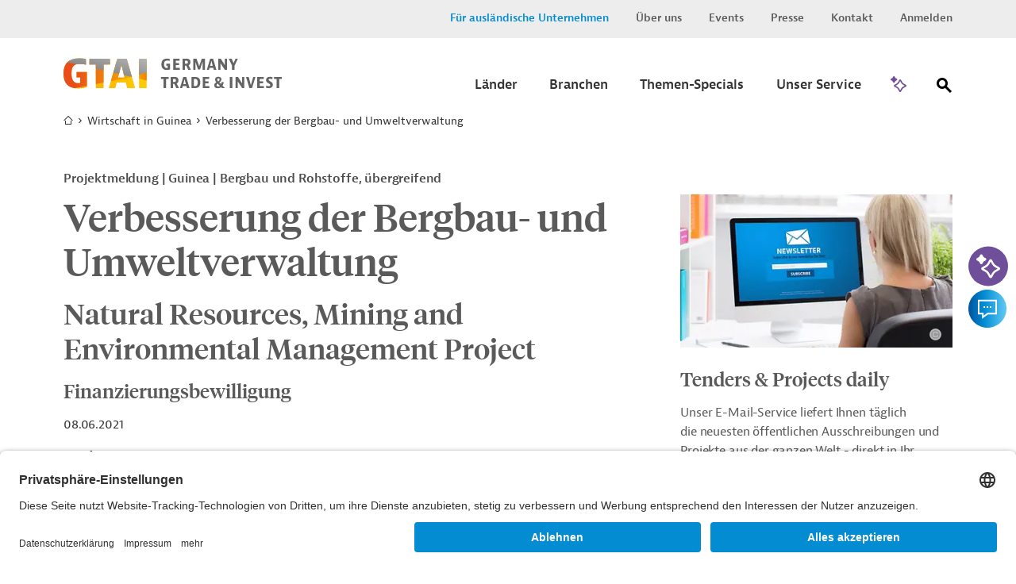

--- FILE ---
content_type: text/html;charset=UTF-8
request_url: https://www.gtai.de/de/trade/guinea/entwicklungsprojekte/verbesserung-der-bergbau-und-umweltverwaltung-659446
body_size: 14812
content:

<!DOCTYPE html>
<html class="no-js" lang="de-DE" dir="ltr"    >
<head >
<meta charset="UTF-8">
<title >Verbesserung der Bergbau- und Umweltverwaltung | Projektmeldung | Guinea | Bergbau und Rohstoffe, übergreifend</title>
<meta name="google-site-verification" content="GqA5MH_Pbw2I_boffTmTAuydbL2CEMia9L9R1Gkdkew" />
<meta name="description" content="Mit Mitteln in Höhe von 65 Millionen US-Dollar unterstützt die Weltbankgruppe ein Bergbau- und Umweltsektorvorhaben in Guinea.
">
<meta name="robots" content="index"> <meta name="viewport" content="width=device-width, initial-scale=1">
<meta name="generator" content="CoreMedia CMS">
<link rel="shortcut icon" href="/resource/blob/49194/e683f30eceb667684a1887bcdd5fcfa5/welcome-page-de-favicon.ico" >
<link rel="preload" href="/resource/crblob/94/99d798d3fe626f6fe7c9fd872d16ce46/berninasans-web-regular-woff-woff-data.woff" as="font" type="font/woff" crossorigin="anonymous">
<link rel="preload" href="/resource/crblob/781838/82fb648c79cd204d1bd63fdce258db16/berninasans-web-semibold-woff-data.woff" as="font" type="font/woff" crossorigin="anonymous">
<link rel="preload" href="/resource/crblob/98/58bbc478b7d83a4485fad3006b1b4ac0/tiemposheadlineweb-medium-woff-woff-data.woff" as="font" type="font/woff" crossorigin="anonymous">
<link rel="preload" href="/resource/crblob/102/e6f304e8b185694a5c05caff9428a417/tiemposheadlineweb-regular-woff-woff-data.woff" as="font" type="font/woff" crossorigin="anonymous">
<link rel="preload" href="/resource/crblob/106/f790f04cd84ca8f947273c5b10e9e7c3/gtai-icon-ttf-data.ttf" as="font" type="font/ttf" crossorigin="anonymous">
<link rel="preload" href="/resource/themes/gtai/css/gtai-116-112.css" as="style">
<link rel="preload" href="/resource/themes/gtai/js/commons-966156-8.js" as="script">
<link rel="preload" href="/resource/themes/gtai/js/gtai-112-113.js" as="script">
<link rel="canonical" href="https://www.gtai.de/de/trade/guinea/entwicklungsprojekte/verbesserung-der-bergbau-und-umweltverwaltung-659446">
<script>document.documentElement.className = encodeURIComponent(document.documentElement.className.replace(/no-js/g, 'js').replaceAll("'", "&#x27;"));</script>
<script type="application/ld+json">{"@type":"Article","author":{"@type":"Organization","name":"GTAI","url":"https://www.gtai.de/de"},"datePublished":"2021-06-08T00:00:00+0200","headline":"Verbesserung der Bergbau- und Umweltverwaltung","isAccessibleForFree":false,"image":"https://www.gtai.de/resource/image/568400/fitImage/2000/1048/2b822a713d4f8b4a26dd3fbe8cc9f588/8998FB306A0ECECC21156D51418ED09E/gtai-logo-farbverlaeufe-schutzzone.jpg","mainEntityOfPage":"https://www.gtai.de/de/trade/guinea/entwicklungsprojekte/verbesserung-der-bergbau-und-umweltverwaltung-659446","publisher":{"@type":"Organization","name":"GTAI","logo":{"@type":"ImageObject","url":"https://www.gtai.de/resource/image/568400/fitImage/2000/1048/2b822a713d4f8b4a26dd3fbe8cc9f588/8998FB306A0ECECC21156D51418ED09E/gtai-logo-farbverlaeufe-schutzzone.jpg"}},"dateModified":"2021-06-08T00:00:00+0200","@context":"http://schema.org/"}</script>
<link rel="stylesheet" href="/resource/themes/gtai/css/gtai-116-112.css" >
<link rel="preload" href="//script.crazyegg.com/pages/scripts/0088/3014.js" as="script">
<script type="text/plain" data-usercentrics="Crazy Egg" src="//script.crazyegg.com/pages/scripts/0088/3014.js" async="async"></script>
<!-- Copyright (c) 2000-2025 etracker GmbH. All rights reserved. No reproduction, publication or modification allowed without permission. -->
<!-- etracker code 6.0 -->
<script type="text/javascript">
// var et_pagename = "";
// var et_areas = "";
var et_seg1 = "GTAIDEVPROJECT";
var et_seg2 = "BERGBAU UND ROHSTOFFE, ÜBERGREIFEND;NATUR- UND ARTENSCHUTZ, RESSOURCENSCHONUNG;ÖFFENTLICHE VERWALTUNG UND REGIERUNG;ÖFFENTLICHER SEKTOR, ÜBERGREIFEND;LAND- UND FORSTWIRTSCHAFT, ÜBERGREIFEND";
var et_seg3 = "Projektmeldung";
var et_seg4 = "BERGBAU UND ROHSTOFFE;WASSER UND UMWELT;BERATUNG ÖFFENTLICHER SEKTOR;LAND- UND FORSTWIRTSCHAFT";
var et_seg5 = "WELTBANKGRUPPE (IBRD);INTERNATIONALE ENTWICKLUNGSORGANISATION / INTERNATIONAL DEVELOPMENT ASSOCIATION (IDA)";
var et_seg6 = "GUINEA";
var et_seg7 = "2021-06-08";
var et_seg8 = "false";
</script>
<script id="_etLoader" type="text/javascript" charset="UTF-8" data-block-cookies="true" data-secure-code="0pVKem" src="//code.etracker.com/code/e.js" async></script>
<!-- etracker code 6.0 end -->
<script type="text/javascript">
var product = {
price : '0.0',
name : 'Verbesserung der Bergbau- und Umweltverwaltung',
currency : 'EUR',
id : 'PRO20210607659446',
variants : {'var1':'Vorschau'}
};
window._etrackerOnReady = typeof window._etrackerOnReady === 'undefined' ? [] : window._etrackerOnReady;
window._etrackerOnReady.push(function() {
etCommerce.sendEvent('viewProduct', product)
});
</script>
<meta property="og:type" content="article" />
<meta property="og:title" content="Verbesserung der Bergbau- und Umweltverwaltung | Projektmeldung | Guinea | Bergbau und Rohstoffe, übergreifend" />
<meta property="og:description" content="Mit Mitteln in Höhe von 65 Millionen US-Dollar unterstützt die Weltbankgruppe ein Bergbau- und Umweltsektorvorhaben in Guinea.
" />
<meta property="og:url" content="https://www.gtai.de/de/trade/guinea/entwicklungsprojekte/verbesserung-der-bergbau-und-umweltverwaltung-659446" />
<meta property="og:image" content="https://www.gtai.de/resource/image/568400/fitImage/2000/1048/2b822a713d4f8b4a26dd3fbe8cc9f588/8998FB306A0ECECC21156D51418ED09E/gtai-logo-farbverlaeufe-schutzzone.jpg"/>
<meta name="twitter:card" content="summary" />
<meta name="twitter:title" content="Verbesserung der Bergbau- und Umweltverwaltung | Projektmeldung | Guinea | Bergbau und Rohstoffe, übergreifend" />
<meta name="twitter:description" content="Mit Mitteln in Höhe von 65 Millionen US-Dollar unterstützt die Weltbankgruppe ein Bergbau- und Umweltsektorvorhaben in Guinea.
" />
<meta name="twitter:image" content="https://www.gtai.de/resource/image/806408/fitImage/300/300/3e110ef7b7ae4a1e863a560c34964b37/90EC817BBF2F16E97990307FB71DF289/gtai-logo-quadratisch.jpg"/>
<script>var __uzdbm_1 = "b9181cf0-818f-4db5-ba6c-5b8dbb6dbe01";var __uzdbm_2 = "MjRlMjQyNjctZGdtZS00MTk5LWIzMWMtZTEyNTM3NmQyM2Q1JDMuMTYuMjU1Ljg3";var __uzdbm_3 = "7f9000b9181cf0-818f-4db5-ba6c-5b8dbb6dbe011-17690150178330-00120990c84c6169a1210";var __uzdbm_4 = "false";var __uzdbm_5 = "uzmx";var __uzdbm_6 = "7f9000dda7faab-7cf5-4cea-ae2a-8a42b50f4fe51-17690150178330-f924f94e017b8d2910";var __uzdbm_7 = "gtai.de";</script> <script>   (function (w, d, e, u, c, g, a, b) {     w["SSJSConnectorObj"] = w["SSJSConnectorObj"] || {       ss_cid: c,       domain_info: "auto",     };     w[g] = function (i, j) {       w["SSJSConnectorObj"][i] = j;     };     a = d.createElement(e);     a.async = true;     if (       navigator.userAgent.indexOf('MSIE') !== -1 ||       navigator.appVersion.indexOf('Trident/') > -1     ) {       u = u.replace("/advanced/", "/advanced/ie/");     }     a.src = u;     b = d.getElementsByTagName(e)[0];     b.parentNode.insertBefore(a, b);   })(     window, document, "script", "https://www.gtai.de/18f5227b-e27b-445a-a53f-f845fbe69b40/stormcaster.js", "dgmg", "ssConf"   );   ssConf("c1", "https://www.gtai.de");   ssConf("c3", "c99a4269-161c-4242-a3f0-28d44fa6ce24");   ssConf("au", "gtai.de");   ssConf("cu", "validate.perfdrive.com, ssc"); </script></head><body class="gtai " id="top" data-csrf-request-url="/service/csrf"
>
<div class="print-functionbox">
<button type="button" class="button button-back button--primary" >
Normale Ansicht
</button>
<button type="button" class="button button--primary" onclick="window.print(); return false;">
Drucken
</button>
</div>
<div id="wrapper" class="use-small-gaps">
<div class="header-switch " data-js-switch>
<div class="header-switch__inner">
<p class="header-switch__title">
Sie sind ein ausländisches Unternehmen, das in Deutschland investieren möchte?
</p>
<div class="header-switch__buttons">
<a href="https://www.gtai.de/en/invest" data-js-switch-save="" class="button button--primary" data-content="49196" data-js-trade>Zu Invest</a>
</div>
<button type="button" class="header-switch__buttons--close" title="schließen" data-content="49220" data-js-button-close><span class="icon-close"></span></button>
</div>
</div>
<header class="header header--smart-search" role="banner" >
<div class="header__inner">
<div class="header__upper">
<div class="header__upper-inner">
<div class="meta-navi">
<nav>
<ul class="meta-navi__list">
<li>
<a class="meta-navi__link meta-navi__link--switch meta-navi__link--switch-active" href="#" data-js-foreign title="Invest Layer öffnen">Für ausländische Unternehmen</a> </li>
<li>
<a class="meta-navi__link" href="/de/meta/ueber-uns" title='Link zur Seite "Über uns"' >Über uns</a> </li>
<li>
<a class="meta-navi__link" href="/de/meta/veranstaltungen" title='Link zur Seite "Veranstaltungen"' >Events</a> </li>
<li>
<a class="meta-navi__link" href="/de/meta/presse" title='Link zur Seite "Presse"' >Presse</a> </li>
<li>
<a class="meta-navi__link" href="/de/meta/kontakt" title="Link zur Seite &quot;Kontakt&quot;">Kontakt</a> </li>
<li>
<a class="meta-navi__link" href="/de/meta/anmelden/96044!login" title="Link zur Seite &quot;Anmelden&quot; ">Anmelden</a> </li>
</ul>
</nav>
</div> </div>
</div>
<div class="header__lower">
<div class="header__lower-inner">
<div class="brand">
<a href="/de/trade" title="Zur Startseite" > <img src="/resource/crblob/76/3f324cb28291eea1ade46c45e6cb364a/logogtai-svg-data.svg" />
</a> </div>
<div class="main-navi" data-js-menu="main-menu" aria-hidden="false">
<button type="button" class="main-navi__opener" title="Öffnen Sie das Untermenü" aria-label="Menu" aria-expanded="false" aria-controls="main-navi-region" data-js-button="menu-button" data-closed-title="Öffnen Sie das Untermenü" data-opened-title="Schließen Sie das Untermenü">
<span class="icon-navicon"></span>
</button>
<div id="main-navi-region" class="main-navi__region" data-js-menu="main-menu" aria-hidden="true" role="group" tabindex="-1">
<div class="main-navi__upper mobile-only">
<div class="main-navi__logo">
<div class="brand">
<a href="/de/trade" title="Zur Startseite" > <img src="/resource/crblob/76/3f324cb28291eea1ade46c45e6cb364a/logogtai-svg-data.svg" />
</a> </div>
</div>
<button type="button" class="main-navi__close-button" title="Öffnen Sie das Untermenü" data-js-button="menu-close-button"><span class="icon-close"></span></button>
</div>
<div class="main-navi__middle">
<nav class="main-navi__container container" role="navigation" aria-labelledby="main-navi">
<ul class="main-navi__list">
<li class="main-navi__item ">
<button type="button" class="button button--submenu-trigger icon-angle-right-after" title="Öffnen Sie das Untermenü" aria-label="Submenu" aria-expanded="true" aria-haspopup="true" data-js-button="submenu-button" data-closed-title="Öffnen Sie das Untermenü" data-opened-title="Schließen Sie das Untermenü">
<span class="button__label">Länder</span>
</button>
<div class="submenu submenu-country" aria-hidden="true" data-js-menu="sub-menu">
<div class="submenu__upper mobile-only">
<button type="button" class="submenu__close-button" title="Schließen Sie das Untermenü" data-js-button="submenu-close-button">
<span class="icon-angle-left"></span>
</button>
<div class="submenu__label"><span>Länder</span></div>
</div>
<div class="submenu__lower">
<div class="submenu__row row">
<div class="submenu__col submenu__col-first ">
<div class="submenu-link-list">
<strong class="h3 desktop-only">Wählen Sie einen Zielmarkt aus</strong>
<ul>
<li><a class="link link--icon-text icon-arrow-right" href="/de/trade/welt" title="Karte öffnen" >Karte öffnen</a></li>
</ul>
</div>
</div>
<div class="submenu__col submenu__col-second submenu-continents-list">
<strong class="h3">Kontinente</strong>
<ul class="link-list">
<li class="link-list__item"><a class="link link--dark" href="/de/trade/welt/afrika" title="Afrika" >Afrika</a></li>
<li class="link-list__item"><a class="link link--dark" href="/de/trade/welt/amerika" title="Amerika" >Amerika</a></li>
<li class="link-list__item"><a class="link link--dark" href="/de/trade/welt/asien" title="Asien" >Asien</a></li>
<li class="link-list__item"><a class="link link--dark" href="/de/trade/welt/australien" title="Australien" >Australien</a></li>
<li class="link-list__item"><a class="link link--dark" href="/de/trade/welt/europa" title="Europa" >Europa</a></li>
</ul>
</div>
<div class="submenu__col submenu__col-third ">
<div class="country-search-form">
<strong class="h3">Land/Region suchen</strong>
<div class="search-box">
<form method="get" action="/de/trade/entwicklungsprojekte/!searchCountryPage">
<fieldset>
<label for="search" class="sr-only">Suche</label>
<input title="Hier können Sie einen Suchbegriff eingeben." class="autocomplete input input--clean" type="search" name="q" value="" placeholder="Bitte geben Sie einen Länder-/Regionennamen ein" data-attribute="value" data-search-autosuggest-url="/de/trade/entwicklungsprojekte/!searchCountryPageSuggest?q="/>
<button title="Suche abschicken" name="submit" class="icon-magnify" type="submit">
<span class="hidden"></span>
</button>
</fieldset>
<div class="search-box__suggestions">
</div>
</form>
</div>
</div>
</div>
</div>
</div>
</div>
</li>
<li class="main-navi__item ">
<button type="button" class="button button--submenu-trigger icon-angle-right-after" title="Öffnen Sie das Untermenü" aria-label="Submenu" aria-expanded="true" aria-haspopup="true" data-js-button="submenu-button" data-closed-title="Öffnen Sie das Untermenü" data-opened-title="Schließen Sie das Untermenü">
<span class="button__label">Branchen</span>
</button>
<div class="submenu submenu-country" aria-hidden="true" data-js-menu="sub-menu">
<div class="submenu__upper mobile-only">
<button type="button" class="submenu__close-button" title="Schließen Sie das Untermenü" data-js-button="submenu-close-button">
<span class="icon-angle-left"></span>
</button>
<div class="submenu__label"><span>Branchen</span></div>
</div>
<div class="submenu__lower">
<div class="submenu__row row">
<div class="submenu__col submenu__col-first ">
<div class="submenu-link-list">
<strong class="h3 desktop-only">Wählen Sie eine Branche aus</strong>
<ul>
<li><a class="link link--icon-text icon-arrow-right" href="/de/trade/branchen" title="Übersicht Branchen" >Übersicht Branchen</a></li>
<li><a class="link link--icon-text icon-arrow-right" href="/de/trade/branchen/branche-kompakt" title="Branche kompakt" >Branche kompakt</a></li>
</ul>
</div>
</div>
<div class="submenu__col submenu__col-second submenu--level-1">
<ul>
<li>
<button type="button" class="button button--submenu-trigger icon-angle-right-after" title="Öffnen Sie das Untermenü" aria-label="Submenu" aria-expanded="false" aria-haspopup="true" data-js-button="submenu-button" data-closed-title="Öffnen Sie das Untermenü" data-opened-title="Schließen Sie das Untermenü">
<span class="button__label">Agrar und Nahrungsmittel</span>
</button>
<div class="submenu" aria-hidden="true" data-js-menu="sub-menu">
<div class="submenu__upper">
<button type="button" class="submenu__close-button btn2" title="Schließen Sie das Untermenü" data-js-button="submenu-close-button">
<span class="icon-angle-left"></span>
</button>
<div class="submenu__label"><span>Agrar und Nahrungsmittel</span></div>
</div>
<div class="submenu__lower">
<div class="submenu__col submenu--level-2">
<ul>
<li><a class="link link--dark" href="/de/trade/branchen/agrar-nahrungsmittelindustrie/agrarwirtschaft" title="Agrarwirtschaft" >Agrarwirtschaft</a></li>
<li><a class="link link--dark" href="/de/trade/branchen/agrar-nahrungsmittelindustrie/nahrungsmittelindustrie" title="Nahrungsmittelindustrie" >Nahrungsmittelindustrie</a></li>
<li><a class="link link--dark link--page-preview" href="/de/trade/branchen/agrar-nahrungsmittelindustrie" title="Agrar- und Nahrungsmittelindustrie" >Übersicht &quot;Agrar- und Nahrungsmittelindustrie&quot;</a></li>
</ul>
</div>
</div>
</div>
</li>
<li>
<button type="button" class="button button--submenu-trigger icon-angle-right-after" title="Öffnen Sie das Untermenü" aria-label="Submenu" aria-expanded="false" aria-haspopup="true" data-js-button="submenu-button" data-closed-title="Öffnen Sie das Untermenü" data-opened-title="Schließen Sie das Untermenü">
<span class="button__label">Bau und Bergbau</span>
</button>
<div class="submenu" aria-hidden="true" data-js-menu="sub-menu">
<div class="submenu__upper">
<button type="button" class="submenu__close-button btn2" title="Schließen Sie das Untermenü" data-js-button="submenu-close-button">
<span class="icon-angle-left"></span>
</button>
<div class="submenu__label"><span>Bau und Bergbau</span></div>
</div>
<div class="submenu__lower">
<div class="submenu__col submenu--level-2">
<ul>
<li><a class="link link--dark" href="/de/trade/branchen/bau-bergbau/bau" title="Bau" >Bau</a></li>
<li><a class="link link--dark" href="/de/trade/branchen/bau-bergbau/bergbau" title="Bergbau" >Bergbau</a></li>
<li><a class="link link--dark link--page-preview" href="/de/trade/branchen/bau-bergbau" title="Bau und Bergbau" >Übersicht &quot;Bau und Bergbau&quot;</a></li>
</ul>
</div>
</div>
</div>
</li>
<li>
<button type="button" class="button button--submenu-trigger icon-angle-right-after" title="Öffnen Sie das Untermenü" aria-label="Submenu" aria-expanded="false" aria-haspopup="true" data-js-button="submenu-button" data-closed-title="Öffnen Sie das Untermenü" data-opened-title="Schließen Sie das Untermenü">
<span class="button__label">Chemie und neue Materialien</span>
</button>
<div class="submenu" aria-hidden="true" data-js-menu="sub-menu">
<div class="submenu__upper">
<button type="button" class="submenu__close-button btn2" title="Schließen Sie das Untermenü" data-js-button="submenu-close-button">
<span class="icon-angle-left"></span>
</button>
<div class="submenu__label"><span>Chemie und neue Materialien</span></div>
</div>
<div class="submenu__lower">
<div class="submenu__col submenu--level-2">
<ul>
<li><a class="link link--dark" href="/de/trade/branchen/chemie-neue-materialien/chemikalien" title="Chemikalien" >Chemikalien</a></li>
<li><a class="link link--dark" href="/de/trade/branchen/chemie-neue-materialien/neue-materialien" title="Neue Materialien" >Neue Materialien</a></li>
<li><a class="link link--dark link--page-preview" href="/de/trade/branchen/chemie-neue-materialien" title="Chemie und neue Materialien" >Übersicht &quot;Chemie und neue Materialien&quot;</a></li>
</ul>
</div>
</div>
</div>
</li>
<li>
<button type="button" class="button button--submenu-trigger icon-angle-right-after" title="Öffnen Sie das Untermenü" aria-label="Submenu" aria-expanded="false" aria-haspopup="true" data-js-button="submenu-button" data-closed-title="Öffnen Sie das Untermenü" data-opened-title="Schließen Sie das Untermenü">
<span class="button__label">Energie und Umwelt</span>
</button>
<div class="submenu" aria-hidden="true" data-js-menu="sub-menu">
<div class="submenu__upper">
<button type="button" class="submenu__close-button btn2" title="Schließen Sie das Untermenü" data-js-button="submenu-close-button">
<span class="icon-angle-left"></span>
</button>
<div class="submenu__label"><span>Energie und Umwelt</span></div>
</div>
<div class="submenu__lower">
<div class="submenu__col submenu--level-2">
<ul>
<li><a class="link link--dark" href="/de/trade/branchen/energie-umwelt/energie" title="Energie" >Energie</a></li>
<li><a class="link link--dark" href="/de/trade/branchen/energie-umwelt/umwelttechnik" title="Umwelttechnik" >Umwelttechnik</a></li>
<li><a class="link link--dark" href="/de/trade/branchen/wassersektor" title="Wassersektor" >Wassersektor</a></li>
<li><a class="link link--dark link--page-preview" href="/de/trade/branchen/energie-umwelt" title="Energie und Umwelt" >Übersicht &quot;Energie und Umwelt&quot;</a></li>
</ul>
</div>
</div>
</div>
</li>
<li>
<button type="button" class="button button--submenu-trigger icon-angle-right-after" title="Öffnen Sie das Untermenü" aria-label="Submenu" aria-expanded="false" aria-haspopup="true" data-js-button="submenu-button" data-closed-title="Öffnen Sie das Untermenü" data-opened-title="Schließen Sie das Untermenü">
<span class="button__label">Maschinenbau und Metallindustrie</span>
</button>
<div class="submenu" aria-hidden="true" data-js-menu="sub-menu">
<div class="submenu__upper">
<button type="button" class="submenu__close-button btn2" title="Schließen Sie das Untermenü" data-js-button="submenu-close-button">
<span class="icon-angle-left"></span>
</button>
<div class="submenu__label"><span>Maschinenbau und Metallindustrie</span></div>
</div>
<div class="submenu__lower">
<div class="submenu__col submenu--level-2">
<ul>
<li><a class="link link--dark" href="/de/trade/branchen/maschinenbau-metallindustrie/maschinen-anlagenbau" title="Maschinen- und Anlagenbau" >Maschinen- und Anlagenbau</a></li>
<li><a class="link link--dark" href="/de/trade/branchen/maschinenbau-metallindustrie/metallindustrie" title="Metallindustrie" >Metallindustrie</a></li>
<li><a class="link link--dark link--page-preview" href="/de/trade/branchen/maschinenbau-metallindustrie" title="Maschinenbau und Metallindustrie" >Übersicht &quot;Maschinenbau und Metallindustrie&quot;</a></li>
</ul>
</div>
</div>
</div>
</li>
<li>
<button type="button" class="button button--submenu-trigger icon-angle-right-after" title="Öffnen Sie das Untermenü" aria-label="Submenu" aria-expanded="false" aria-haspopup="true" data-js-button="submenu-button" data-closed-title="Öffnen Sie das Untermenü" data-opened-title="Schließen Sie das Untermenü">
<span class="button__label">Mobilität</span>
</button>
<div class="submenu" aria-hidden="true" data-js-menu="sub-menu">
<div class="submenu__upper">
<button type="button" class="submenu__close-button btn2" title="Schließen Sie das Untermenü" data-js-button="submenu-close-button">
<span class="icon-angle-left"></span>
</button>
<div class="submenu__label"><span>Mobilität</span></div>
</div>
<div class="submenu__lower">
<div class="submenu__col submenu--level-2">
<ul>
<li><a class="link link--dark" href="/de/trade/branchen/mobilitaet/automobil" title="Automobil" >Automobil</a></li>
<li><a class="link link--dark" href="/de/trade/branchen/mobilitaet/luft-schiffs-schienenverkehr" title="Luft-, Schiffs-, und Schienenverkehr" >Luft-, Schiffs-, und Schienenverkehr</a></li>
<li><a class="link link--dark" href="/de/trade/branchen/mobilitaet/transport-logistik" title="Transport und Logistik" >Transport und Logistik</a></li>
<li><a class="link link--dark link--page-preview" href="/de/trade/branchen/mobilitaet" title="Mobilität" >Übersicht &quot;Mobilität&quot;</a></li>
</ul>
</div>
</div>
</div>
</li>
<li>
<button type="button" class="button button--submenu-trigger icon-angle-right-after" title="Öffnen Sie das Untermenü" aria-label="Submenu" aria-expanded="false" aria-haspopup="true" data-js-button="submenu-button" data-closed-title="Öffnen Sie das Untermenü" data-opened-title="Schließen Sie das Untermenü">
<span class="button__label">Gesundheitswirtschaft</span>
</button>
<div class="submenu" aria-hidden="true" data-js-menu="sub-menu">
<div class="submenu__upper">
<button type="button" class="submenu__close-button btn2" title="Schließen Sie das Untermenü" data-js-button="submenu-close-button">
<span class="icon-angle-left"></span>
</button>
<div class="submenu__label"><span>Gesundheitswirtschaft</span></div>
</div>
<div class="submenu__lower">
<div class="submenu__col submenu--level-2">
<ul>
<li><a class="link link--dark" href="/de/trade/branchen/gesundheitswirtschaft/arzneimittel" title="Arzneimittel" >Arzneimittel</a></li>
<li><a class="link link--dark" href="/de/trade/branchen/gesundheitswirtschaft/digitale-gesundheitswirtschaft" title="Digitale Gesundheitswirtschaft" >Digitale Gesundheitswirtschaft</a></li>
<li><a class="link link--dark" href="/de/trade/branchen/gesundheitswirtschaft/medizinische-biotechnologie" title="Medizinische Biotechnologie" >Medizinische Biotechnologie</a></li>
<li><a class="link link--dark" href="/de/trade/branchen/gesundheitswirtschaft/medizintechnik" title="Medizintechnik" >Medizintechnik</a></li>
<li><a class="link link--dark link--page-preview" href="/de/trade/branchen/gesundheitswirtschaft" title="Gesundheitswirtschaft" >Übersicht &quot;Gesundheitswirtschaft&quot;</a></li>
</ul>
</div>
</div>
</div>
</li>
<li>
<button type="button" class="button button--submenu-trigger icon-angle-right-after" title="Öffnen Sie das Untermenü" aria-label="Submenu" aria-expanded="false" aria-haspopup="true" data-js-button="submenu-button" data-closed-title="Öffnen Sie das Untermenü" data-opened-title="Schließen Sie das Untermenü">
<span class="button__label">Digitalwirtschaft</span>
</button>
<div class="submenu" aria-hidden="true" data-js-menu="sub-menu">
<div class="submenu__upper">
<button type="button" class="submenu__close-button btn2" title="Schließen Sie das Untermenü" data-js-button="submenu-close-button">
<span class="icon-angle-left"></span>
</button>
<div class="submenu__label"><span>Digitalwirtschaft</span></div>
</div>
<div class="submenu__lower">
<div class="submenu__col submenu--level-2">
<ul>
<li><a class="link link--dark" href="/de/trade/branchen/digitalwirtschaft/elektronik" title="Elektronik und Elektrotechnik" >Elektronik und Elektrotechnik</a></li>
<li><a class="link link--dark" href="/de/trade/branchen/digitalwirtschaft/kuenstliche-intelligenz-weltweit" title="Künstliche Intelligenz weltweit " >Künstliche Intelligenz weltweit </a></li>
<li><a class="link link--dark link--page-preview" href="/de/trade/branchen/digitalwirtschaft" title="Digitalwirtschaft" >Übersicht &quot;Digitalwirtschaft&quot;</a></li>
</ul>
</div>
</div>
</div>
</li>
<li>
<button type="button" class="button button--submenu-trigger icon-angle-right-after" title="Öffnen Sie das Untermenü" aria-label="Submenu" aria-expanded="false" aria-haspopup="true" data-js-button="submenu-button" data-closed-title="Öffnen Sie das Untermenü" data-opened-title="Schließen Sie das Untermenü">
<span class="button__label">Dienstleistungen und Konsumgüter</span>
</button>
<div class="submenu" aria-hidden="true" data-js-menu="sub-menu">
<div class="submenu__upper">
<button type="button" class="submenu__close-button btn2" title="Schließen Sie das Untermenü" data-js-button="submenu-close-button">
<span class="icon-angle-left"></span>
</button>
<div class="submenu__label"><span>Dienstleistungen und Konsumgüter</span></div>
</div>
<div class="submenu__lower">
<div class="submenu__col submenu--level-2">
<ul>
<li><a class="link link--dark" href="/de/trade/branchen/dienstleistungen-konsumgueter/dienstleistungen" title="Dienstleistungen" >Dienstleistungen</a></li>
<li><a class="link link--dark" href="/de/trade/branchen/dienstleistungen-konsumgueter/konsumgueter" title="Konsumgüter" >Konsumgüter</a></li>
<li><a class="link link--dark link--page-preview" href="/de/trade/branchen/dienstleistungen-konsumgueter" title="Dienstleistungen und Konsumgüter" >Übersicht &quot;Dienstleistungen und Konsumgüter&quot;</a></li>
</ul>
</div>
</div>
</div>
</li>
</ul>
</div>
</div>
</div>
</div>
</li>
<li class="main-navi__item ">
<button type="button" class="button button--submenu-trigger icon-angle-right-after" title="Öffnen Sie das Untermenü" aria-label="Submenu" aria-expanded="true" aria-haspopup="true" data-js-button="submenu-button" data-closed-title="Öffnen Sie das Untermenü" data-opened-title="Schließen Sie das Untermenü">
<span class="button__label">Themen-Specials</span>
</button>
<div class="submenu submenu-country" aria-hidden="true" data-js-menu="sub-menu">
<div class="submenu__upper mobile-only">
<button type="button" class="submenu__close-button" title="Schließen Sie das Untermenü" data-js-button="submenu-close-button">
<span class="icon-angle-left"></span>
</button>
<div class="submenu__label"><span>Themen-Specials</span></div>
</div>
<div class="submenu__lower">
<div class="submenu__row row">
<div class="submenu__col submenu__col-first ">
<div class="submenu-link-list">
<strong class="h3 desktop-only">Die weltweit wichtigsten Themen für deutsche Unternehmen</strong>
<ul>
<li><a class="link link--icon-text icon-arrow-right" href="/de/trade/specials" title="Alle Themen-Specials" >Alle Themen-Specials</a></li>
</ul>
</div>
</div>
<div class="submenu__col submenu__col-second submenu--level-1 submenu--two-col">
<ul>
<li><a class="link link--dark" href="/de/trade/usa-wirtschaft/handelspolitik" title="Handelspolitik unter Trump" >Handelspolitik unter Trump</a></li>
<li><a class="link link--dark" href="/de/trade/welt/produktionsstandorte" title="Produktionsstandorte" >Produktionsstandorte</a></li>
<li><a class="link link--dark" href="/de/trade/ukraine-wirtschaft" title="Business Guide Ukraine" >Business Guide Ukraine</a></li>
<li><a class="link link--dark" href="/de/trade/specials/lieferketten-beschaffung" title="Lieferketten &amp; Beschaffung" >Lieferketten &amp; Beschaffung</a></li>
<li><a class="link link--dark" href="/de/trade/specials/globale-konnektivitaet" title="Globale Konnektivität" >Globale Konnektivität</a></li>
<li><a class="link link--dark" href="/de/trade/specials/kritische-rohstoffe" title="Kritische Rohstoffe" >Kritische Rohstoffe</a></li>
<li><a class="link link--dark" href="/de/trade/specials/global-gateway" title="Global Gateway" >Global Gateway</a></li>
<li><a class="link link--dark" href="/de/trade/specials/start-ups" title="Start-Ups" >Start-Ups</a></li>
</ul>
<br>
</div>
</div>
</div>
</div>
</li>
<li class="main-navi__item ">
<button type="button" class="button button--submenu-trigger icon-angle-right-after" title="Öffnen Sie das Untermenü" aria-label="Submenu" aria-expanded="true" aria-haspopup="true" data-js-button="submenu-button" data-closed-title="Öffnen Sie das Untermenü" data-opened-title="Schließen Sie das Untermenü">
<span class="button__label">Unser Service</span>
</button>
<div class="submenu submenu-country" aria-hidden="true" data-js-menu="sub-menu">
<div class="submenu__upper mobile-only">
<button type="button" class="submenu__close-button" title="Schließen Sie das Untermenü" data-js-button="submenu-close-button">
<span class="icon-angle-left"></span>
</button>
<div class="submenu__label"><span>Unser Service</span></div>
</div>
<div class="submenu__lower">
<div class="submenu__row row">
<div class="submenu__col submenu__col-first ">
<div class="submenu-link-list">
<strong class="h3 desktop-only">Erfahren Sie, wie wir Ihnen helfen, neue Märkte zu erschließen.</strong>
<ul>
<li><a class="link link--icon-text icon-arrow-right" href="/de/trade/unser-service" title="Übersicht" >Übersicht</a></li>
</ul>
</div>
</div>
<div class="submenu__col submenu__col-second submenu--level-1 submenu--two-col">
<ul>
<li><a class="link link--dark" href="/de/trade/unser-service" title="Informationsübersicht" >Informationsübersicht</a></li>
<li><a class="link link--dark" href="/de/trade/unser-service/alert-service" title="Alert-Service" >Alert-Service</a></li>
<li><a class="link link--dark" href="/de/trade/unser-service/mygtai" title="MyGTAI" >MyGTAI</a></li>
<li><a class="link link--dark" href="/de/trade/service/newsletter" title="Newsletter" >Newsletter</a></li>
<li><a class="link link--dark" href="/de/meta/veranstaltungen" title="Events und Webinare" >Events und Webinare</a></li>
<li><a class="link link--dark" href="/de/trade/service/podcast-weltmarkt" title="Podcast WELTMARKT" >Podcast WELTMARKT</a></li>
<li><a class="link link--dark" href="/de/trade/service/markets-international" title="Markets International" >Markets International</a></li>
</ul>
<br>
</div>
</div>
</div>
</div>
</li>
</ul>
</nav>
</div>
<div class="main-navi__lower mobile-only">
<div class="meta-navi">
<nav>
<ul class="meta-navi__list">
<li>
<a class="meta-navi__link meta-navi__link-abroad" href="https://www.gtai.de/en/invest" data-js-switch-save data-content="49196" title="Link zur Seite &quot;Für ausländische Unternehmen&quot;">Für ausländische Unternehmen</a> </li>
<li>
<a class="meta-navi__link" href="/de/meta/ueber-uns" title='Link zur Seite "Über uns"' >Über uns</a> </li>
<li>
<a class="meta-navi__link" href="/de/meta/veranstaltungen" title='Link zur Seite "Veranstaltungen"' >Events</a> </li>
<li>
<a class="meta-navi__link" href="/de/meta/presse" title='Link zur Seite "Presse"' >Presse</a> </li>
<li>
<a class="meta-navi__link" href="/de/meta/kontakt" title="Link zur Seite &quot;Kontakt&quot;">Kontakt</a> </li>
<li>
<a class="meta-navi__link" href="/de/meta/anmelden/96044!login" title="Link zur Seite &quot;Anmelden&quot; ">Anmelden</a> </li>
</ul>
</nav>
</div> </div>
</div>
</div>
<button type="button" class="button gtai-smart-search__button gtai-smart-search__button--nav button--secondary" data-js-smart-search-trigger="">
<span class="button__label">KI-Suche</span>
<span class="button__icon"></span>
</button>
<div class="main-search" data-js-search="main-search">
<button id="btnCalendarSearch" class="main-search__button icon-magnify" aria-label="Suche" aria-expanded="false" aria-haspopup="true" data-js-button="main-search-button" data-closed-title="Suche öffnen" data-opened-title="Suche schließen">
<span class="hidden">Suche</span>
</button>
<div class="main-search__flyout" data-js-flyout="flyout" aria-hidden="true">
<div class="main-search__upper mobile-only">
<div class="main-search__logo">
<div class="brand">
<div class="brand">
<a href="/de/trade" title="Zur Startseite" > <img src="/resource/crblob/76/3f324cb28291eea1ade46c45e6cb364a/logogtai-svg-data.svg" />
</a> </div>
</div>
</div>
<button type="button" class="main-search__close-button" title="Schließen Sie das Untermenü" data-js-button="main-search-close-button"><span class="icon-close"></span></button>
</div>
<div class="main-search__lower">
<div class="main-search__row row">
<div class="main-search__col main-search__col-first">
<strong class="h3 desktop-only">Durchsuchen Sie unser Angebot mit der Expertensuche</strong>
<div class="gtai-smart-search gtai-smart-search--searchbox desktop-only">
<div class="gtai-smart-search__text">Brauchen Sie Antworten? Testen Sie unsere neue <strong>KI-gestützte Suche</strong>.</div>
<button type="button" class="button gtai-smart-search__button button--primary" data-js-smart-search-trigger="">
<span class="button__label">KI-Suche</span>
<span class="button__icon"></span>
</button>
</div>
</div>
<div class="main-search__col main-search__col-second">
<div class="main-search-form">
<div class="search-box">
<form method="get" action="/de/meta/suche/66528!search;[base64]">
<fieldset>
<input title="Hier können Sie einen Suchbegriff eingeben." class="autocomplete input input--clean" type="search" name="q" value="" placeholder="Suchbegriff eingeben" data-attribute="value" data-search-autosuggest-url="/de/meta/suche/66528!suggest;[base64]?q="/>
<button title="Suche abschicken" name="submit" class="icon-magnify" type="submit">
<span class="hidden"></span>
</button>
</fieldset>
<div class="search-box__suggestions">
</div>
</form>
</div> </div>
</div>
</div>
</div>
</div>
</div>
</div>
</div>
</div>
</header>
<div id="container" >
<div id="breadcrumb">
<ul>
<li>
<a href="/de/trade" title="Link zur Seite &quot;Trade&quot;" > <span class="icon-home"></span>
</a> </li>
<li>
<a href="/de/trade/welt/afrika/guinea-118432#entwicklungsprojekte">Wirtschaft in Guinea</a>
</li>
<li class="active">
<span>Verbesserung der Bergbau- und Umweltverwaltung</span>
</li>
</ul>
</div>
<div id="main" >
<article class="article">
<header class="article-header">
<p class="article-taxonomies" >
<span > Projektmeldung
</span>
<span > Guinea
</span><span > Bergbau und Rohstoffe, übergreifend
</span> </p><div class="headlineBlock">
<h1 >
Verbesserung der Bergbau- und Umweltverwaltung
</h1>
<h2 >
Natural Resources, Mining and Environmental Management Project
</h2>
<h3>Finanzierungsbewilligung</h3> </div><p class="article-date" >
08.06.2021 </p> </header>
<main class="article-main">
<ul class="structure-table">
<li>
<span class="attrName">Land</span>
<span class="attrValue">Guinea</span>
</li>
<li>
<span class="attrName">Finanzierung</span>
<span class="attrValue">Weltbankgruppe (IBRD)/ Internationale Entwicklungsorganisation / International Development Association (IDA)</span>
</li>
<li>
<span class="attrName">Referenznummer</span>
<span class="attrValue">P168613</span>
</li>
<li>
<span class="attrName">Kategorie</span>
<span class="attrValue">Bergbau und Rohstoffe</span>
</li>
<li>
<span class="attrName">Träger</span>
<span class="attrValue">Ministry of Environment, Water and Forests; Ministry of Mining and Geology</span>
</li>
</ul><div class="kurztext" >
<p>Mit Mitteln in Höhe von 65 Millionen US-Dollar unterstützt die Weltbankgruppe ein Bergbau- und Umweltsektorvorhaben in Guinea.</p> </div> </main>
<div class="highlightbox highlightbox--grey">
<h2 class="highlightbox__title">Bitte melden Sie sich an, um diesen Inhalt aufzurufen</h2>
<p>Klicken Sie auf den Button "MyGTAI Login" und loggen Sie sich mit Ihrer Benutzererkennung ein. Sie haben noch keinen Zugang zu MyGTAI? Erstellen Sie sich <a class="link-internal" title="Link zur Seite &quot;Registrierung&quot;" href="/de/registrierung">KOSTENFREI </a>einen neuen Account und profitieren Sie von zahlreichen Vorteilen und exklusiven Inhalten.</p>
<div class="button-group button-group--align-right">
<button type="button" class="button login js-dialog button--bordered" data-close-button="" data-dialog-target="#data-lightbox-clone-target-id-login">
MyGTAI Login </button>
<a class="button" href="/de/registrierung/96048!register?redirectTargetAfterLogin=/blueprint/servlet/gtai-de/trade/guinea/entwicklungsprojekte/verbesserung-der-bergbau-und-umweltverwaltung-659446" title="Neuen Account erstellen" >Neuen Account erstellen</a> </div>
</div>
<div class="gtai-link-list gtai-link-list--horizontal">
<ul>
<li><a class="link" href="/de/meta/suche/66528!search;[base64]" title="Alle ähnlichen Artikel anzeigen" >Guinea</a></li>
<li><a class="link" href="/de/meta/suche/66528!search;[base64]" title="Alle ähnlichen Artikel anzeigen" >Bergbau und Rohstoffe, übergreifend</a></li>
<li><a class="link" href="/de/meta/suche/66528!search;[base64]" title="Alle ähnlichen Artikel anzeigen" >Natur- und Artenschutz, Ressourcenschonung</a></li>
<li><a class="link" href="/de/meta/suche/66528!search;[base64]" title="Alle ähnlichen Artikel anzeigen" >Öffentliche Verwaltung und Regierung</a></li>
<li><a class="link" href="/de/meta/suche/66528!search;[base64]" title="Alle ähnlichen Artikel anzeigen" >Öffentlicher Sektor, übergreifend</a></li>
<li><a class="link" href="/de/meta/suche/66528!search;[base64]" title="Alle ähnlichen Artikel anzeigen" >Land- und Forstwirtschaft, übergreifend</a></li>
<li><a class="link" href="/de/meta/suche/66528!search;[base64]" title="Alle ähnlichen Artikel anzeigen" >Projekte</a></li>
</ul>
</div></article> </div>
<div id="sidebar-right" class="tablet-2col">
<div class="teaserbox ">
<div class="img-wrapper" >
<picture class="default-picture">
<source srcset="/resource/image/856938/16x9/420/236/925d42b07a5802b12168bff1adf17db/2ABFD6F645BAF67978609C766319CF51/rf-adobe-413528305-rz-ret-jpg.webp 420w, /resource/image/856938/16x9/579/326/790c2a1e0e8ccb7b3383491b5d9cc411/1CC498FB1A6B63DEBF40AE8B221C0D50/rf-adobe-413528305-rz-ret-jpg.webp 579w, /resource/image/856938/16x9/472/266/a7dddc8099909c2bec9a04c29f9b5496/A839577215FAEEFEB5CD802F5AC5296F/rf-adobe-413528305-rz-ret-jpg.webp 472w, /resource/image/856938/16x9/379/213/8d9ffbb85f6666e997279e0f41aafdb5/4F4BC3BCD439653BFABBAC4F9CF9AA2C/rf-adobe-413528305-rz-ret-jpg.webp 379w" sizes="((min-width: 0px) and (max-width: 480px)) 420px, ((min-width: 481px) and (max-width: 639px)) 579px, ((min-width: 640px) and (max-width: 1024px)) 472px, (min-width: 1025px) 379px"/>
<source srcset="/resource/image/856938/16x9/420/236/925d42b07a5802b12168bff1adf17db/32BC000C6701D6A216109008F2503D78/rf-adobe-413528305-rz-ret-jpg.jpg 420w, /resource/image/856938/16x9/579/326/790c2a1e0e8ccb7b3383491b5d9cc411/B69D94D4A57018528DB76170EFCA5090/rf-adobe-413528305-rz-ret-jpg.jpg 579w, /resource/image/856938/16x9/472/266/a7dddc8099909c2bec9a04c29f9b5496/B149A657A224DC35448A5E081C1048EC/rf-adobe-413528305-rz-ret-jpg.jpg 472w, /resource/image/856938/16x9/379/213/8d9ffbb85f6666e997279e0f41aafdb5/776AF0205AE8A4B4BAF87D13C46A9470/rf-adobe-413528305-rz-ret-jpg.jpg 379w" sizes="((min-width: 0px) and (max-width: 480px)) 420px, ((min-width: 481px) and (max-width: 639px)) 579px, ((min-width: 640px) and (max-width: 1024px)) 472px, (min-width: 1025px) 379px"/>
<img src="/resource/image/856938/16x9/579/326/790c2a1e0e8ccb7b3383491b5d9cc411/B69D94D4A57018528DB76170EFCA5090/rf-adobe-413528305-rz-ret-jpg.jpg" alt="Newsletter europäische Ausschreibungen und Projekte. Woman subscribing to newsletter on some website"
title="Newsletter europäische Ausschreibungen und Projekte | © Kaspars Grinvalds - stock.adobe.com" loading="lazy" />
</picture> <span class="imgCopyright">
<button class="i" aria-label="Details zu Copyright- und Lizenzinformationen anzeigen"></button>
<span class="info" >
Newsletter europäische Ausschreibungen und Projekte
|
© Kaspars Grinvalds - stock.adobe.com
</span>
</span>
</div>
<h3 class="teaserbox__title">
Tenders &amp; Projects daily
</h3>
<div class="teaserbox__content">
<p>Unser E-Mail-Service liefert Ihnen täglich die neuesten öffentlichen Ausschreibungen und Projekte aus der ganzen Welt - direkt in Ihr Postfach.</p>
<div >
<a href="/de/trade/service/newsletter/projects-tenders-daily" class=" link" role="button" title="Link zur Seite &quot;Tenders &amp; Projects daily&quot;">Jetzt einrichten lassen</a>
</div>
</div>
</div> </div>
</div>
<div class="gtai-servicebar ">
<div class="gtai-servicebar__container">
<div class="gtai-servicebar__nav">
<div class="gtai-servicebar__buttons">
<button class="gtai-servicebar__button" aria-controls="functions-id" aria-selected="false">Funktionen</button>
<div class="gtai-servicebar__panel" id="functions-id" aria-hidden="true">
<div class="functionBox ">
<div class="sbx-content">
<div class="functionBox__tooltip-wrapper">
<div class="gtai-tooltip dropdown">
<button type="button" class="dropdown-toggle gtai-tooltip__toggle" data-toggle="dropdown" data-bs-toggle="dropdown" aria-expanded="false">
<span class="icon-info-circle"></span>
</button>
<div class="dropdown-menu gtai-tooltip__menu" aria-labelledby="dropdownMenuButton">
<button type="button" class="gtai-tooltip__close">
Schließen
<span class="icon-close"></span>
</button>
Sie müssen sich für den Login-Bereich registrieren oder anmelden, um einige dieser Funktionen nutzen zu können.
</div>
</div>
</div>
<div class="tsr-inner">
<ul class="container-icon-links">
<li>
<a class="function-print" rel="nofollow" href="#" title="Drucken " > <span class="icon-print"></span>
</a> </li>
<li>
<a class="function-bookmark js-save-page" title="Seite merken " > <span class="icon-save"></span>
</a> <span class="icon-check"></span>
</li>
<li>
<div class="dropdown">
<button type="button" class="dropdown-toggle" title="Teilen " data-toggle="dropdown" aria-expanded="false">
<span class="icon-share"></span>
</button>
<ul class="dropdown-menu">
<li>
<a class="icon-linkedin" target="_blank" rel="noopener noreferrer" href="http://www.linkedin.com/shareArticle?mini=true&url=https%3A%2F%2Fwww.gtai.de%2Fde%2Ftrade%2Fguinea%2Fentwicklungsprojekte%2Fverbesserung-der-bergbau-und-umweltverwaltung-659446&title=Verbesserung%20der%20Bergbau-%20und%20Umweltverwaltung&source=GTAI" title="Teilen auf LinkedIn" ></a> </li>
<li>
<a class="icon-x" target="_blank" rel="noopener noreferrer" href="https://x.com/intent/tweet?text=Verbesserung%20der%20Bergbau-%20und%20Umweltverwaltung&url=https%3A%2F%2Fwww.gtai.de%2Fde%2Ftrade%2Fguinea%2Fentwicklungsprojekte%2Fverbesserung-der-bergbau-und-umweltverwaltung-659446" title="Teilen auf X" ></a> </li>
<li>
<a class="icon-whatsapp" target="_blank" rel="noopener noreferrer" href="https://wa.me/?text=https%3A%2F%2Fwww.gtai.de%2Fde%2Ftrade%2Fguinea%2Fentwicklungsprojekte%2Fverbesserung-der-bergbau-und-umweltverwaltung-659446" title="Teilen auf WhatsApp" ></a> </li>
<li>
<a class="icon-email" target="_blank" rel="noopener noreferrer" href="mailto:?subject=Verbesserung%20der%20Bergbau-%20und%20Umweltverwaltung&body=https%3A%2F%2Fwww.gtai.de%2Fde%2Ftrade%2Fguinea%2Fentwicklungsprojekte%2Fverbesserung-der-bergbau-und-umweltverwaltung-659446" title="Teilen per Email" ></a> </li>
<li>
<a class="icon-share-link" target="_blank" rel="noopener noreferrer" href="#" title="Teilen per Link" ></a> </li>
</ul>
</div>
</li>
</ul>
<div class="add-to-bookmarks">
<a href="" class="add-to-bookmarks__link" title="">Zur Sammelmappe hinzufügen</a>
<div class="gtai-tooltip dropdown">
<button type="button" class="dropdown-toggle gtai-tooltip__toggle" data-toggle="dropdown" data-bs-toggle="dropdown" aria-expanded="false">
<span class="icon-info-circle"></span>
</button>
<div class="dropdown-menu gtai-tooltip__menu" aria-labelledby="dropdownMenuButton">
<button type="button" class="gtai-tooltip__close">
Schließen
<span class="icon-close"></span>
</button>
Melden Sie sich an und fügen Sie dieses Inhaltselement einer Sammelmappe zu. In Ihrem Profilbereich können Sie Ihre Sammelmappen verwalten und daraus PDFs erstellen. Sie finden auf der gesamten Website Inhaltselemente, die Sie Ihren Sammelmappen hinzufügen können.
</div>
</div>
</div>
<div class="log-in-button">
<button type="button" class="button login js-dialog button--bordered" data-dialog-target="#data-lightbox-clone-target-id-login" data-close-button="Schließen">
<span class="button__label">MyGTAI Login</span>
</button>
</div>
</div>
</div>
</div> </div>
</div>
<a href="#" class="link gtai-servicebar__scrolltop"><span class="icon-arrow-up"></span><span class="sr-only">nach oben</span></a>
</div>
</div>
</div>
<div id="footer" class="container" >
<div class="row fifths">
<div class="col" >
<div class="banner-bmwi" >
<div class="" >
<img src="/resource/blob/268944/5f472f271dbcade57e5c820d72a3bd9a/bmwe-foerderlogo-vektor-de-data.svg"
alt="Logo des Bundesministeriums für Wirtschaft und Energie (BMWE)"
title="(© Bundesministerium für Wirtschaft und Energie)"
class="cm-media cm-media--loading svg"
>
<a data-lightbox="" href="/resource/blob/268944/5f472f271dbcade57e5c820d72a3bd9a/bmwe-foerderlogo-vektor-de-data.svg" data-type="image" title="Bild vergrößern"></a>
</div> </div> </div><div class="col" >
<ul class="meta" >
<li>
<a class="" href="/de/meta/ueber-uns/unsere-partner" >Unsere Partner</a> </li>
<li>
<a class="" href="/de/meta/ueber-uns/job-karriere" >Job und Karriere</a> </li>
<li>
<a class="" href="/de/meta/datenschutz" >Datenschutz</a> </li>
<li>
<a href="#" onClick="UC_UI.showSecondLayer();">Cookie-Einstellungen</a> </li>
<li>
<a class="" href="/de/meta/erklaerung-barrierefreiheit-1815812" >Barrierefreiheit</a> </li>
<li>
<a href="https://gtai.hintbox.de/";">Hinweisgebersystem</a> </li>
<li>
<a class="" href="/de/meta/impressum" >Impressum</a> </li>
</ul>
</div><div class="col" >
<ul class="socials clearfix" >
<li>
<a class="icon-email" href="/de/meta/kontakt" title="Link zur Seite &quot;Kontakt&quot;" >
</a> </li>
<li>
<a class="icon-podcast" href="/de/trade/service/podcast-weltmarkt" title="Link zur Seite &quot;GTAI Podcast: Weltmarkt&quot;" >
</a> </li>
<li>
<a class="icon-newspaper" href="/de/trade/service/newsletter" title="Link zur Seite &quot;Newsletter&quot;" >
</a> </li>
<li>
<a class="icon-book" href="/de/trade/broschueren" title="Link zur Seite &quot;Broschüren&quot;" >
</a> </li>
</ul>
<ul class="socials clearfix" >
<li>
<a class="icon-linkedin" target="_blank" rel="noopener noreferrer" href="https://www.linkedin.com/company/germany-trade-&amp;-invest/" title="Neues Fenster zur GTAI auf LinkedIn" > Linkedin
</a> </li>
<li>
<a class="icon-youtube" target="_blank" rel="noopener noreferrer" href="https://www.youtube.com/user/gtai" title="Neues Fenster zur GTAI Youtube Seite" >
</a> </li>
<li>
<a class="icon-x" target="_blank" rel="noopener noreferrer" href="https://x.com/GTAI_de" title="Neues Fenster zur GTAI auf X" >
</a> </li>
</ul>
</div>
</div>
<div class="row">
<p class="cpr">© 2026 Germany Trade &amp; Invest</p>
</div>
</div>
<div class="print-footer">
<div class="print-footer__content">
<p>Alle Rechte vorbehalten. Nachdruck – auch teilweise – nur mit vorheriger ausdrücklicher Genehmigung. Trotz größtmöglicher Sorgfalt keine Haftung für den Inhalt.</p>
<p>© 2026 Germany Trade &amp; Invest</p>
<p>Gefördert vom Bundesministerium für Wirtschaft und Energie aufgrund eines Beschlusses des Deutschen Bundestages.</p>
</div>
</div>
<div class="gtai-smart-search-overlay"
data-js-smart-search-overlay
role="dialog"
aria-modal="true"
aria-labelledby="modal-headline"
aria-describedby="modal-description">
<div class="gtai-smart-search-modal">
<div class="gtai-smart-search-modal__header">
<h2 id="modal-headline" class="gtai-smart-search-modal__heading">KI-Suche</h2>
<button class="gtai-smart-search-modal__close"
aria-label="Minimieren"
data-js-smart-search-overlay-close>
<span>minimieren</span>
<svg xmlns="http://www.w3.org/2000/svg" width="24" height="24" viewBox="0 0 24 24" fill="currentColor">
<path d="M6.4 19L5 17.6L10.6 12L5 6.4L6.4 5L12 10.6L17.6 5L19 6.4L13.4 12L19 17.6L17.6 19L12 13.4L6.4 19Z" />
</svg>
</button>
</div>
<div class="gtai-smart-search-modal__content">
<div class="gtai-smart-search-statistics"
data-js-smart-search-statistics
id="modal-description"
role="group">
<h3 class="gtai-smart-search-statistics__headline">Zustimmung zu Statistik-Tracking und Nutzungsbedingungen</h3>
<p class="gtai-smart-search-statistics__text">Zur Verbesserung unseres Chatbots erfassen wir Nutzungsdaten, einschließlich der <strong>IP-Adresse</strong>. Die Verarbeitung erfolgt über <strong>Microsoft Azure</strong> in Rechenzentren innerhalb der <strong>EU</strong>. Die Daten dienen ausschließlich statistischen Zwecken und werden nach <strong>90 Tagen gelöscht</strong>. Mit der Nutzung der KI-Suche stimmen Sie unseren <a href="https://www.gtai.de/de/meta/nutzungsbedingungen-ki-suche" target="_blank"><strong>Nutzungsbedingungen</strong></a> zu.</p>
<div class="gtai-smart-search-statistics__buttons">
<button type="button"
class="button gtai-smart-search__button gtai-smart-search-statistics__button gtai-smart-search-statistics__button--accept button--secondary"
data-js-smart-search-statistics-accept
data-usercentrics-service-name="KI-Suche - Statistik und Nutzungsbedingungen">
<span class="button__label">Zustimmen</span>
</button>
<button type="button"
class="button gtai-smart-search__button gtai-smart-search-statistics__button gtai-smart-search-statistics__button--decline button--secondary"
data-js-smart-search-statistics-decline>
<span class="button__label">Ablehnen</span>
</button>
</div>
</div>
<div class="gtai-smart-search-modal__component"
data-js-smart-search-webcomponent-container
data-script-url="/gtai-sms/webcomponent-chunked/1.0.2/copilot-webcomponent.js"
data-memory-maxage="28800"
data-chat-profile="gtai_prod_trade"></div>
</div>
</div>
</div>
</div>
<div class="js-overlay" data-js-overlay="js-overlay"></div>
<div class="gtai-fixed-navigation">
<button type="button" class="gtai-fixed-navigation__button " data-js-smart-search-trigger="">
<span class="button__label sr-only">KI-Suche</span>
<span class="button__icon"></span>
</button>
<a href="https://survey.lamapoll.de/Feedback-GTAI-Website/de" class="gtai-fixed-navigation__button gtai-fixed-navigation__button--feedback" target="blank">
<span class="sr-only">Feedback</span>
</a>
</div>
<noscript class="cm-javascript">
</noscript>
<script id="usercentrics-cmp" data-settings-id="Qi_V32AUp" src="https://app.usercentrics.eu/browser-ui/latest/loader.js" defer async></script>
<script src="/resource/themes/gtai/js/commons-966156-8.js" ></script><script src="/resource/themes/gtai/js/gtai-112-113.js" ></script>
<div id="data-lightbox-clone-target-id-login" data-dialog-content data-dialog-aria-label="Anmeldung">
<form id="loginBean" class="contentForm login js-form-login-lightbox" action="/de/trade/entwicklungsprojekte/111534!ajax-login" method="post">
<input type="hidden" class="csrf-ph">
<input type="hidden" value="" id="redirectTargetAfterLogin" name="redirectTargetAfterLogin"/>
<input type="hidden" value="/blueprint/servlet/gtai-de/trade/guinea/entwicklungsprojekte/verbesserung-der-bergbau-und-umweltverwaltung-659446" id="redirectTargetAfterRegistration" name="redirectTargetAfterRegistration"/>
<div class="intro">
<strong>Anmeldung</strong>
<p>Bitte melden Sie sich auf dieser Seite mit Ihren Zugangsdaten an. Sollten Sie noch kein Benutzerkonto haben, so gelangen Sie über den Button "Neuen Account erstellen" zur kostenlosen Registrierung.</p> </div>
<fieldset>
<div class="form-row half">
<div class="col">
<div class="input-wrapper" data-role="wrapper">
<label for="userName" class="input-label"><span>E-Mail </span></label>
<input type="text" id="userName" name="userName" value="" title='Bitte geben Sie hier Ihre E-Mail-Adresse ein.' autocomplete='off' >
</div>
</div>
<div class="col">
<div class="input-wrapper" data-role="wrapper">
<label for="password" class="input-label"><span>Passwort</span></label>
<input type="password" id="password" name="password" value="" title='Bitte geben Sie hier Ihr Passwort ein.' autocomplete='off' >
</div>
</div>
</div>
<div class="form-row half form-row--additional">
<div class="col">
<div class="related-link">
<input type="checkbox" id="remember-me-checkbox" name="remember-me" value="true" data-attribute="value">
<label for="remember-me-checkbox" class="input-label"><span class="input-label__text">Angemeldet bleiben</span></label>
</div>
</div>
<div class="col">
<div class="related-link">
<a href="/de/meta/anmelden/passwort-vergessen/96046!pwForgot" >Passwort vergessen?</a> </div>
</div>
</div>
</fieldset>
<fieldset class="buttons">
<div class="form-row half">
<div>
<a href="/de/registrierung/96048!register?redirectTargetAfterLogin=/blueprint/servlet/gtai-de/trade/guinea/entwicklungsprojekte/verbesserung-der-bergbau-und-umweltverwaltung-659446" class="button button--grey">
Neuen Account erstellen
</a>
</div>
<div>
<button type="submit" class="button button--submit" >
Anmelden
</button>
</div>
</div>
</fieldset>
</form> </div>
<div class="gtai-data" data-jwplayer-key="vlWUnPUXj6uUOEs8B+PHQfKn05O66NE0t/ZfN6S5870="></div>
<script type="text/plain" data-usercentrics="LinkedIn Insight Tag">
_linkedin_partner_id = "3147810";
window._linkedin_data_partner_ids = window._linkedin_data_partner_ids || [];
window._linkedin_data_partner_ids.push(_linkedin_partner_id);
</script>
<script type="text/plain" data-usercentrics="LinkedIn Insight Tag">
(function () {
var s = document.getElementsByTagName("script")[0];
var b = document.createElement("script");
b.type = "text/javascript";
b.async = true;
b.src = "https://snap.licdn.com/li.lms-analytics/insight.min.js";
s.parentNode.insertBefore(b, s);
}
)();
</script>
<noscript>
<img height="1" width="1" style="display:none;" alt="" src="https://px.ads.linkedin.com/collect/?pid=3147810&fmt=gif" />
</noscript>
<div data-translate='{
"lightbox": {
"close": "Schließen",
"loading": "lade...",
"imgError": "Bild konnte nicht gefunden werden."
},
"tooltip": {
"close": "schließen"
},
"slider": {
"paginationLabel": "von",
"prev": "Zurück",
"next": "Vor"
},
"table": {
"sort": "Sortierung",
"prev": "nächste Spalte",
"next": "vorhergehende Spalte"
}
}'></div>
</body></html>


--- FILE ---
content_type: text/plain; charset=UTF-8
request_url: https://www.gtai.de/c99a4269-161c-4242-a3f0-28d44fa6ce24?
body_size: 211
content:
{"ssresp":"2","jsrecvd":"true","__uzmaj":"b9181cf0-818f-4db5-ba6c-5b8dbb6dbe01","__uzmbj":"1769015020","__uzmcj":"954151021464","__uzmdj":"1769015020","__uzmlj":"xruJbHg6rwxFD9NUPbXK3nCJyaWTpp83vBH1AbN+iEM=","__uzmfj":"7f9000b9181cf0-818f-4db5-ba6c-5b8dbb6dbe011-17690150201860-001866fbb122381011f10","uzmxj":"7f9000dda7faab-7cf5-4cea-ae2a-8a42b50f4fe51-17690150201860-440fde098ece69e110","dync":"uzmx","jsbd2":"2c1b7833-dgmg-ce60-17c9-51e35fca43b7","mc":{},"mct":""}

--- FILE ---
content_type: text/plain; charset=UTF-8
request_url: https://www.gtai.de/c99a4269-161c-4242-a3f0-28d44fa6ce24?
body_size: 105
content:
{"ssresp":"2","jsrecvd":"true","__uzmaj":"fd342df1-de80-41ff-90fc-03c69acb2781","__uzmbj":"1769015020","__uzmcj":"199731062951","__uzmdj":"1769015020","jsbd2":"84857b0b-dgmg-ce60-5953-74833fef1cf2"}